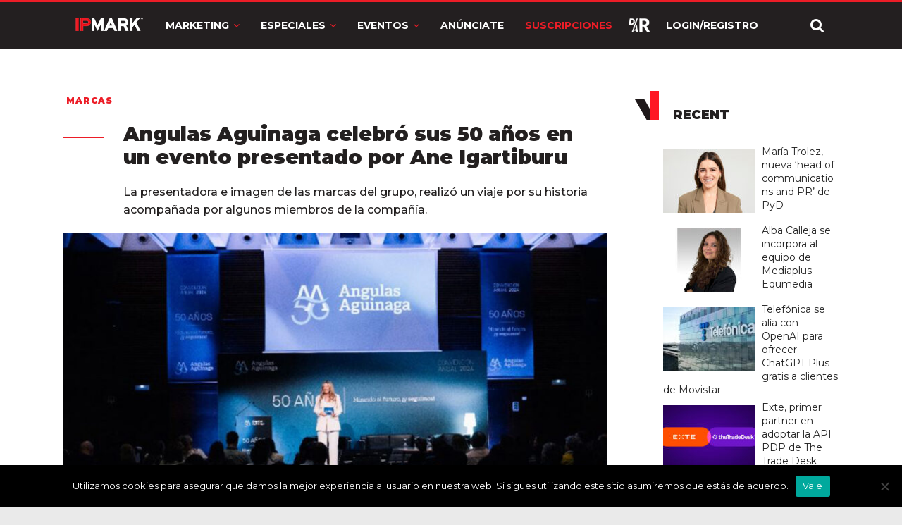

--- FILE ---
content_type: text/html; charset=utf-8
request_url: https://www.google.com/recaptcha/api2/anchor?ar=1&k=6LdprjIqAAAAANqJBfkvm5xSpX3vOlu9OnB2mroE&co=aHR0cHM6Ly9pcG1hcmsuY29tOjQ0Mw..&hl=en&v=9TiwnJFHeuIw_s0wSd3fiKfN&size=normal&anchor-ms=20000&execute-ms=30000&cb=eq2e6mx149ti
body_size: 48865
content:
<!DOCTYPE HTML><html dir="ltr" lang="en"><head><meta http-equiv="Content-Type" content="text/html; charset=UTF-8">
<meta http-equiv="X-UA-Compatible" content="IE=edge">
<title>reCAPTCHA</title>
<style type="text/css">
/* cyrillic-ext */
@font-face {
  font-family: 'Roboto';
  font-style: normal;
  font-weight: 400;
  font-stretch: 100%;
  src: url(//fonts.gstatic.com/s/roboto/v48/KFO7CnqEu92Fr1ME7kSn66aGLdTylUAMa3GUBHMdazTgWw.woff2) format('woff2');
  unicode-range: U+0460-052F, U+1C80-1C8A, U+20B4, U+2DE0-2DFF, U+A640-A69F, U+FE2E-FE2F;
}
/* cyrillic */
@font-face {
  font-family: 'Roboto';
  font-style: normal;
  font-weight: 400;
  font-stretch: 100%;
  src: url(//fonts.gstatic.com/s/roboto/v48/KFO7CnqEu92Fr1ME7kSn66aGLdTylUAMa3iUBHMdazTgWw.woff2) format('woff2');
  unicode-range: U+0301, U+0400-045F, U+0490-0491, U+04B0-04B1, U+2116;
}
/* greek-ext */
@font-face {
  font-family: 'Roboto';
  font-style: normal;
  font-weight: 400;
  font-stretch: 100%;
  src: url(//fonts.gstatic.com/s/roboto/v48/KFO7CnqEu92Fr1ME7kSn66aGLdTylUAMa3CUBHMdazTgWw.woff2) format('woff2');
  unicode-range: U+1F00-1FFF;
}
/* greek */
@font-face {
  font-family: 'Roboto';
  font-style: normal;
  font-weight: 400;
  font-stretch: 100%;
  src: url(//fonts.gstatic.com/s/roboto/v48/KFO7CnqEu92Fr1ME7kSn66aGLdTylUAMa3-UBHMdazTgWw.woff2) format('woff2');
  unicode-range: U+0370-0377, U+037A-037F, U+0384-038A, U+038C, U+038E-03A1, U+03A3-03FF;
}
/* math */
@font-face {
  font-family: 'Roboto';
  font-style: normal;
  font-weight: 400;
  font-stretch: 100%;
  src: url(//fonts.gstatic.com/s/roboto/v48/KFO7CnqEu92Fr1ME7kSn66aGLdTylUAMawCUBHMdazTgWw.woff2) format('woff2');
  unicode-range: U+0302-0303, U+0305, U+0307-0308, U+0310, U+0312, U+0315, U+031A, U+0326-0327, U+032C, U+032F-0330, U+0332-0333, U+0338, U+033A, U+0346, U+034D, U+0391-03A1, U+03A3-03A9, U+03B1-03C9, U+03D1, U+03D5-03D6, U+03F0-03F1, U+03F4-03F5, U+2016-2017, U+2034-2038, U+203C, U+2040, U+2043, U+2047, U+2050, U+2057, U+205F, U+2070-2071, U+2074-208E, U+2090-209C, U+20D0-20DC, U+20E1, U+20E5-20EF, U+2100-2112, U+2114-2115, U+2117-2121, U+2123-214F, U+2190, U+2192, U+2194-21AE, U+21B0-21E5, U+21F1-21F2, U+21F4-2211, U+2213-2214, U+2216-22FF, U+2308-230B, U+2310, U+2319, U+231C-2321, U+2336-237A, U+237C, U+2395, U+239B-23B7, U+23D0, U+23DC-23E1, U+2474-2475, U+25AF, U+25B3, U+25B7, U+25BD, U+25C1, U+25CA, U+25CC, U+25FB, U+266D-266F, U+27C0-27FF, U+2900-2AFF, U+2B0E-2B11, U+2B30-2B4C, U+2BFE, U+3030, U+FF5B, U+FF5D, U+1D400-1D7FF, U+1EE00-1EEFF;
}
/* symbols */
@font-face {
  font-family: 'Roboto';
  font-style: normal;
  font-weight: 400;
  font-stretch: 100%;
  src: url(//fonts.gstatic.com/s/roboto/v48/KFO7CnqEu92Fr1ME7kSn66aGLdTylUAMaxKUBHMdazTgWw.woff2) format('woff2');
  unicode-range: U+0001-000C, U+000E-001F, U+007F-009F, U+20DD-20E0, U+20E2-20E4, U+2150-218F, U+2190, U+2192, U+2194-2199, U+21AF, U+21E6-21F0, U+21F3, U+2218-2219, U+2299, U+22C4-22C6, U+2300-243F, U+2440-244A, U+2460-24FF, U+25A0-27BF, U+2800-28FF, U+2921-2922, U+2981, U+29BF, U+29EB, U+2B00-2BFF, U+4DC0-4DFF, U+FFF9-FFFB, U+10140-1018E, U+10190-1019C, U+101A0, U+101D0-101FD, U+102E0-102FB, U+10E60-10E7E, U+1D2C0-1D2D3, U+1D2E0-1D37F, U+1F000-1F0FF, U+1F100-1F1AD, U+1F1E6-1F1FF, U+1F30D-1F30F, U+1F315, U+1F31C, U+1F31E, U+1F320-1F32C, U+1F336, U+1F378, U+1F37D, U+1F382, U+1F393-1F39F, U+1F3A7-1F3A8, U+1F3AC-1F3AF, U+1F3C2, U+1F3C4-1F3C6, U+1F3CA-1F3CE, U+1F3D4-1F3E0, U+1F3ED, U+1F3F1-1F3F3, U+1F3F5-1F3F7, U+1F408, U+1F415, U+1F41F, U+1F426, U+1F43F, U+1F441-1F442, U+1F444, U+1F446-1F449, U+1F44C-1F44E, U+1F453, U+1F46A, U+1F47D, U+1F4A3, U+1F4B0, U+1F4B3, U+1F4B9, U+1F4BB, U+1F4BF, U+1F4C8-1F4CB, U+1F4D6, U+1F4DA, U+1F4DF, U+1F4E3-1F4E6, U+1F4EA-1F4ED, U+1F4F7, U+1F4F9-1F4FB, U+1F4FD-1F4FE, U+1F503, U+1F507-1F50B, U+1F50D, U+1F512-1F513, U+1F53E-1F54A, U+1F54F-1F5FA, U+1F610, U+1F650-1F67F, U+1F687, U+1F68D, U+1F691, U+1F694, U+1F698, U+1F6AD, U+1F6B2, U+1F6B9-1F6BA, U+1F6BC, U+1F6C6-1F6CF, U+1F6D3-1F6D7, U+1F6E0-1F6EA, U+1F6F0-1F6F3, U+1F6F7-1F6FC, U+1F700-1F7FF, U+1F800-1F80B, U+1F810-1F847, U+1F850-1F859, U+1F860-1F887, U+1F890-1F8AD, U+1F8B0-1F8BB, U+1F8C0-1F8C1, U+1F900-1F90B, U+1F93B, U+1F946, U+1F984, U+1F996, U+1F9E9, U+1FA00-1FA6F, U+1FA70-1FA7C, U+1FA80-1FA89, U+1FA8F-1FAC6, U+1FACE-1FADC, U+1FADF-1FAE9, U+1FAF0-1FAF8, U+1FB00-1FBFF;
}
/* vietnamese */
@font-face {
  font-family: 'Roboto';
  font-style: normal;
  font-weight: 400;
  font-stretch: 100%;
  src: url(//fonts.gstatic.com/s/roboto/v48/KFO7CnqEu92Fr1ME7kSn66aGLdTylUAMa3OUBHMdazTgWw.woff2) format('woff2');
  unicode-range: U+0102-0103, U+0110-0111, U+0128-0129, U+0168-0169, U+01A0-01A1, U+01AF-01B0, U+0300-0301, U+0303-0304, U+0308-0309, U+0323, U+0329, U+1EA0-1EF9, U+20AB;
}
/* latin-ext */
@font-face {
  font-family: 'Roboto';
  font-style: normal;
  font-weight: 400;
  font-stretch: 100%;
  src: url(//fonts.gstatic.com/s/roboto/v48/KFO7CnqEu92Fr1ME7kSn66aGLdTylUAMa3KUBHMdazTgWw.woff2) format('woff2');
  unicode-range: U+0100-02BA, U+02BD-02C5, U+02C7-02CC, U+02CE-02D7, U+02DD-02FF, U+0304, U+0308, U+0329, U+1D00-1DBF, U+1E00-1E9F, U+1EF2-1EFF, U+2020, U+20A0-20AB, U+20AD-20C0, U+2113, U+2C60-2C7F, U+A720-A7FF;
}
/* latin */
@font-face {
  font-family: 'Roboto';
  font-style: normal;
  font-weight: 400;
  font-stretch: 100%;
  src: url(//fonts.gstatic.com/s/roboto/v48/KFO7CnqEu92Fr1ME7kSn66aGLdTylUAMa3yUBHMdazQ.woff2) format('woff2');
  unicode-range: U+0000-00FF, U+0131, U+0152-0153, U+02BB-02BC, U+02C6, U+02DA, U+02DC, U+0304, U+0308, U+0329, U+2000-206F, U+20AC, U+2122, U+2191, U+2193, U+2212, U+2215, U+FEFF, U+FFFD;
}
/* cyrillic-ext */
@font-face {
  font-family: 'Roboto';
  font-style: normal;
  font-weight: 500;
  font-stretch: 100%;
  src: url(//fonts.gstatic.com/s/roboto/v48/KFO7CnqEu92Fr1ME7kSn66aGLdTylUAMa3GUBHMdazTgWw.woff2) format('woff2');
  unicode-range: U+0460-052F, U+1C80-1C8A, U+20B4, U+2DE0-2DFF, U+A640-A69F, U+FE2E-FE2F;
}
/* cyrillic */
@font-face {
  font-family: 'Roboto';
  font-style: normal;
  font-weight: 500;
  font-stretch: 100%;
  src: url(//fonts.gstatic.com/s/roboto/v48/KFO7CnqEu92Fr1ME7kSn66aGLdTylUAMa3iUBHMdazTgWw.woff2) format('woff2');
  unicode-range: U+0301, U+0400-045F, U+0490-0491, U+04B0-04B1, U+2116;
}
/* greek-ext */
@font-face {
  font-family: 'Roboto';
  font-style: normal;
  font-weight: 500;
  font-stretch: 100%;
  src: url(//fonts.gstatic.com/s/roboto/v48/KFO7CnqEu92Fr1ME7kSn66aGLdTylUAMa3CUBHMdazTgWw.woff2) format('woff2');
  unicode-range: U+1F00-1FFF;
}
/* greek */
@font-face {
  font-family: 'Roboto';
  font-style: normal;
  font-weight: 500;
  font-stretch: 100%;
  src: url(//fonts.gstatic.com/s/roboto/v48/KFO7CnqEu92Fr1ME7kSn66aGLdTylUAMa3-UBHMdazTgWw.woff2) format('woff2');
  unicode-range: U+0370-0377, U+037A-037F, U+0384-038A, U+038C, U+038E-03A1, U+03A3-03FF;
}
/* math */
@font-face {
  font-family: 'Roboto';
  font-style: normal;
  font-weight: 500;
  font-stretch: 100%;
  src: url(//fonts.gstatic.com/s/roboto/v48/KFO7CnqEu92Fr1ME7kSn66aGLdTylUAMawCUBHMdazTgWw.woff2) format('woff2');
  unicode-range: U+0302-0303, U+0305, U+0307-0308, U+0310, U+0312, U+0315, U+031A, U+0326-0327, U+032C, U+032F-0330, U+0332-0333, U+0338, U+033A, U+0346, U+034D, U+0391-03A1, U+03A3-03A9, U+03B1-03C9, U+03D1, U+03D5-03D6, U+03F0-03F1, U+03F4-03F5, U+2016-2017, U+2034-2038, U+203C, U+2040, U+2043, U+2047, U+2050, U+2057, U+205F, U+2070-2071, U+2074-208E, U+2090-209C, U+20D0-20DC, U+20E1, U+20E5-20EF, U+2100-2112, U+2114-2115, U+2117-2121, U+2123-214F, U+2190, U+2192, U+2194-21AE, U+21B0-21E5, U+21F1-21F2, U+21F4-2211, U+2213-2214, U+2216-22FF, U+2308-230B, U+2310, U+2319, U+231C-2321, U+2336-237A, U+237C, U+2395, U+239B-23B7, U+23D0, U+23DC-23E1, U+2474-2475, U+25AF, U+25B3, U+25B7, U+25BD, U+25C1, U+25CA, U+25CC, U+25FB, U+266D-266F, U+27C0-27FF, U+2900-2AFF, U+2B0E-2B11, U+2B30-2B4C, U+2BFE, U+3030, U+FF5B, U+FF5D, U+1D400-1D7FF, U+1EE00-1EEFF;
}
/* symbols */
@font-face {
  font-family: 'Roboto';
  font-style: normal;
  font-weight: 500;
  font-stretch: 100%;
  src: url(//fonts.gstatic.com/s/roboto/v48/KFO7CnqEu92Fr1ME7kSn66aGLdTylUAMaxKUBHMdazTgWw.woff2) format('woff2');
  unicode-range: U+0001-000C, U+000E-001F, U+007F-009F, U+20DD-20E0, U+20E2-20E4, U+2150-218F, U+2190, U+2192, U+2194-2199, U+21AF, U+21E6-21F0, U+21F3, U+2218-2219, U+2299, U+22C4-22C6, U+2300-243F, U+2440-244A, U+2460-24FF, U+25A0-27BF, U+2800-28FF, U+2921-2922, U+2981, U+29BF, U+29EB, U+2B00-2BFF, U+4DC0-4DFF, U+FFF9-FFFB, U+10140-1018E, U+10190-1019C, U+101A0, U+101D0-101FD, U+102E0-102FB, U+10E60-10E7E, U+1D2C0-1D2D3, U+1D2E0-1D37F, U+1F000-1F0FF, U+1F100-1F1AD, U+1F1E6-1F1FF, U+1F30D-1F30F, U+1F315, U+1F31C, U+1F31E, U+1F320-1F32C, U+1F336, U+1F378, U+1F37D, U+1F382, U+1F393-1F39F, U+1F3A7-1F3A8, U+1F3AC-1F3AF, U+1F3C2, U+1F3C4-1F3C6, U+1F3CA-1F3CE, U+1F3D4-1F3E0, U+1F3ED, U+1F3F1-1F3F3, U+1F3F5-1F3F7, U+1F408, U+1F415, U+1F41F, U+1F426, U+1F43F, U+1F441-1F442, U+1F444, U+1F446-1F449, U+1F44C-1F44E, U+1F453, U+1F46A, U+1F47D, U+1F4A3, U+1F4B0, U+1F4B3, U+1F4B9, U+1F4BB, U+1F4BF, U+1F4C8-1F4CB, U+1F4D6, U+1F4DA, U+1F4DF, U+1F4E3-1F4E6, U+1F4EA-1F4ED, U+1F4F7, U+1F4F9-1F4FB, U+1F4FD-1F4FE, U+1F503, U+1F507-1F50B, U+1F50D, U+1F512-1F513, U+1F53E-1F54A, U+1F54F-1F5FA, U+1F610, U+1F650-1F67F, U+1F687, U+1F68D, U+1F691, U+1F694, U+1F698, U+1F6AD, U+1F6B2, U+1F6B9-1F6BA, U+1F6BC, U+1F6C6-1F6CF, U+1F6D3-1F6D7, U+1F6E0-1F6EA, U+1F6F0-1F6F3, U+1F6F7-1F6FC, U+1F700-1F7FF, U+1F800-1F80B, U+1F810-1F847, U+1F850-1F859, U+1F860-1F887, U+1F890-1F8AD, U+1F8B0-1F8BB, U+1F8C0-1F8C1, U+1F900-1F90B, U+1F93B, U+1F946, U+1F984, U+1F996, U+1F9E9, U+1FA00-1FA6F, U+1FA70-1FA7C, U+1FA80-1FA89, U+1FA8F-1FAC6, U+1FACE-1FADC, U+1FADF-1FAE9, U+1FAF0-1FAF8, U+1FB00-1FBFF;
}
/* vietnamese */
@font-face {
  font-family: 'Roboto';
  font-style: normal;
  font-weight: 500;
  font-stretch: 100%;
  src: url(//fonts.gstatic.com/s/roboto/v48/KFO7CnqEu92Fr1ME7kSn66aGLdTylUAMa3OUBHMdazTgWw.woff2) format('woff2');
  unicode-range: U+0102-0103, U+0110-0111, U+0128-0129, U+0168-0169, U+01A0-01A1, U+01AF-01B0, U+0300-0301, U+0303-0304, U+0308-0309, U+0323, U+0329, U+1EA0-1EF9, U+20AB;
}
/* latin-ext */
@font-face {
  font-family: 'Roboto';
  font-style: normal;
  font-weight: 500;
  font-stretch: 100%;
  src: url(//fonts.gstatic.com/s/roboto/v48/KFO7CnqEu92Fr1ME7kSn66aGLdTylUAMa3KUBHMdazTgWw.woff2) format('woff2');
  unicode-range: U+0100-02BA, U+02BD-02C5, U+02C7-02CC, U+02CE-02D7, U+02DD-02FF, U+0304, U+0308, U+0329, U+1D00-1DBF, U+1E00-1E9F, U+1EF2-1EFF, U+2020, U+20A0-20AB, U+20AD-20C0, U+2113, U+2C60-2C7F, U+A720-A7FF;
}
/* latin */
@font-face {
  font-family: 'Roboto';
  font-style: normal;
  font-weight: 500;
  font-stretch: 100%;
  src: url(//fonts.gstatic.com/s/roboto/v48/KFO7CnqEu92Fr1ME7kSn66aGLdTylUAMa3yUBHMdazQ.woff2) format('woff2');
  unicode-range: U+0000-00FF, U+0131, U+0152-0153, U+02BB-02BC, U+02C6, U+02DA, U+02DC, U+0304, U+0308, U+0329, U+2000-206F, U+20AC, U+2122, U+2191, U+2193, U+2212, U+2215, U+FEFF, U+FFFD;
}
/* cyrillic-ext */
@font-face {
  font-family: 'Roboto';
  font-style: normal;
  font-weight: 900;
  font-stretch: 100%;
  src: url(//fonts.gstatic.com/s/roboto/v48/KFO7CnqEu92Fr1ME7kSn66aGLdTylUAMa3GUBHMdazTgWw.woff2) format('woff2');
  unicode-range: U+0460-052F, U+1C80-1C8A, U+20B4, U+2DE0-2DFF, U+A640-A69F, U+FE2E-FE2F;
}
/* cyrillic */
@font-face {
  font-family: 'Roboto';
  font-style: normal;
  font-weight: 900;
  font-stretch: 100%;
  src: url(//fonts.gstatic.com/s/roboto/v48/KFO7CnqEu92Fr1ME7kSn66aGLdTylUAMa3iUBHMdazTgWw.woff2) format('woff2');
  unicode-range: U+0301, U+0400-045F, U+0490-0491, U+04B0-04B1, U+2116;
}
/* greek-ext */
@font-face {
  font-family: 'Roboto';
  font-style: normal;
  font-weight: 900;
  font-stretch: 100%;
  src: url(//fonts.gstatic.com/s/roboto/v48/KFO7CnqEu92Fr1ME7kSn66aGLdTylUAMa3CUBHMdazTgWw.woff2) format('woff2');
  unicode-range: U+1F00-1FFF;
}
/* greek */
@font-face {
  font-family: 'Roboto';
  font-style: normal;
  font-weight: 900;
  font-stretch: 100%;
  src: url(//fonts.gstatic.com/s/roboto/v48/KFO7CnqEu92Fr1ME7kSn66aGLdTylUAMa3-UBHMdazTgWw.woff2) format('woff2');
  unicode-range: U+0370-0377, U+037A-037F, U+0384-038A, U+038C, U+038E-03A1, U+03A3-03FF;
}
/* math */
@font-face {
  font-family: 'Roboto';
  font-style: normal;
  font-weight: 900;
  font-stretch: 100%;
  src: url(//fonts.gstatic.com/s/roboto/v48/KFO7CnqEu92Fr1ME7kSn66aGLdTylUAMawCUBHMdazTgWw.woff2) format('woff2');
  unicode-range: U+0302-0303, U+0305, U+0307-0308, U+0310, U+0312, U+0315, U+031A, U+0326-0327, U+032C, U+032F-0330, U+0332-0333, U+0338, U+033A, U+0346, U+034D, U+0391-03A1, U+03A3-03A9, U+03B1-03C9, U+03D1, U+03D5-03D6, U+03F0-03F1, U+03F4-03F5, U+2016-2017, U+2034-2038, U+203C, U+2040, U+2043, U+2047, U+2050, U+2057, U+205F, U+2070-2071, U+2074-208E, U+2090-209C, U+20D0-20DC, U+20E1, U+20E5-20EF, U+2100-2112, U+2114-2115, U+2117-2121, U+2123-214F, U+2190, U+2192, U+2194-21AE, U+21B0-21E5, U+21F1-21F2, U+21F4-2211, U+2213-2214, U+2216-22FF, U+2308-230B, U+2310, U+2319, U+231C-2321, U+2336-237A, U+237C, U+2395, U+239B-23B7, U+23D0, U+23DC-23E1, U+2474-2475, U+25AF, U+25B3, U+25B7, U+25BD, U+25C1, U+25CA, U+25CC, U+25FB, U+266D-266F, U+27C0-27FF, U+2900-2AFF, U+2B0E-2B11, U+2B30-2B4C, U+2BFE, U+3030, U+FF5B, U+FF5D, U+1D400-1D7FF, U+1EE00-1EEFF;
}
/* symbols */
@font-face {
  font-family: 'Roboto';
  font-style: normal;
  font-weight: 900;
  font-stretch: 100%;
  src: url(//fonts.gstatic.com/s/roboto/v48/KFO7CnqEu92Fr1ME7kSn66aGLdTylUAMaxKUBHMdazTgWw.woff2) format('woff2');
  unicode-range: U+0001-000C, U+000E-001F, U+007F-009F, U+20DD-20E0, U+20E2-20E4, U+2150-218F, U+2190, U+2192, U+2194-2199, U+21AF, U+21E6-21F0, U+21F3, U+2218-2219, U+2299, U+22C4-22C6, U+2300-243F, U+2440-244A, U+2460-24FF, U+25A0-27BF, U+2800-28FF, U+2921-2922, U+2981, U+29BF, U+29EB, U+2B00-2BFF, U+4DC0-4DFF, U+FFF9-FFFB, U+10140-1018E, U+10190-1019C, U+101A0, U+101D0-101FD, U+102E0-102FB, U+10E60-10E7E, U+1D2C0-1D2D3, U+1D2E0-1D37F, U+1F000-1F0FF, U+1F100-1F1AD, U+1F1E6-1F1FF, U+1F30D-1F30F, U+1F315, U+1F31C, U+1F31E, U+1F320-1F32C, U+1F336, U+1F378, U+1F37D, U+1F382, U+1F393-1F39F, U+1F3A7-1F3A8, U+1F3AC-1F3AF, U+1F3C2, U+1F3C4-1F3C6, U+1F3CA-1F3CE, U+1F3D4-1F3E0, U+1F3ED, U+1F3F1-1F3F3, U+1F3F5-1F3F7, U+1F408, U+1F415, U+1F41F, U+1F426, U+1F43F, U+1F441-1F442, U+1F444, U+1F446-1F449, U+1F44C-1F44E, U+1F453, U+1F46A, U+1F47D, U+1F4A3, U+1F4B0, U+1F4B3, U+1F4B9, U+1F4BB, U+1F4BF, U+1F4C8-1F4CB, U+1F4D6, U+1F4DA, U+1F4DF, U+1F4E3-1F4E6, U+1F4EA-1F4ED, U+1F4F7, U+1F4F9-1F4FB, U+1F4FD-1F4FE, U+1F503, U+1F507-1F50B, U+1F50D, U+1F512-1F513, U+1F53E-1F54A, U+1F54F-1F5FA, U+1F610, U+1F650-1F67F, U+1F687, U+1F68D, U+1F691, U+1F694, U+1F698, U+1F6AD, U+1F6B2, U+1F6B9-1F6BA, U+1F6BC, U+1F6C6-1F6CF, U+1F6D3-1F6D7, U+1F6E0-1F6EA, U+1F6F0-1F6F3, U+1F6F7-1F6FC, U+1F700-1F7FF, U+1F800-1F80B, U+1F810-1F847, U+1F850-1F859, U+1F860-1F887, U+1F890-1F8AD, U+1F8B0-1F8BB, U+1F8C0-1F8C1, U+1F900-1F90B, U+1F93B, U+1F946, U+1F984, U+1F996, U+1F9E9, U+1FA00-1FA6F, U+1FA70-1FA7C, U+1FA80-1FA89, U+1FA8F-1FAC6, U+1FACE-1FADC, U+1FADF-1FAE9, U+1FAF0-1FAF8, U+1FB00-1FBFF;
}
/* vietnamese */
@font-face {
  font-family: 'Roboto';
  font-style: normal;
  font-weight: 900;
  font-stretch: 100%;
  src: url(//fonts.gstatic.com/s/roboto/v48/KFO7CnqEu92Fr1ME7kSn66aGLdTylUAMa3OUBHMdazTgWw.woff2) format('woff2');
  unicode-range: U+0102-0103, U+0110-0111, U+0128-0129, U+0168-0169, U+01A0-01A1, U+01AF-01B0, U+0300-0301, U+0303-0304, U+0308-0309, U+0323, U+0329, U+1EA0-1EF9, U+20AB;
}
/* latin-ext */
@font-face {
  font-family: 'Roboto';
  font-style: normal;
  font-weight: 900;
  font-stretch: 100%;
  src: url(//fonts.gstatic.com/s/roboto/v48/KFO7CnqEu92Fr1ME7kSn66aGLdTylUAMa3KUBHMdazTgWw.woff2) format('woff2');
  unicode-range: U+0100-02BA, U+02BD-02C5, U+02C7-02CC, U+02CE-02D7, U+02DD-02FF, U+0304, U+0308, U+0329, U+1D00-1DBF, U+1E00-1E9F, U+1EF2-1EFF, U+2020, U+20A0-20AB, U+20AD-20C0, U+2113, U+2C60-2C7F, U+A720-A7FF;
}
/* latin */
@font-face {
  font-family: 'Roboto';
  font-style: normal;
  font-weight: 900;
  font-stretch: 100%;
  src: url(//fonts.gstatic.com/s/roboto/v48/KFO7CnqEu92Fr1ME7kSn66aGLdTylUAMa3yUBHMdazQ.woff2) format('woff2');
  unicode-range: U+0000-00FF, U+0131, U+0152-0153, U+02BB-02BC, U+02C6, U+02DA, U+02DC, U+0304, U+0308, U+0329, U+2000-206F, U+20AC, U+2122, U+2191, U+2193, U+2212, U+2215, U+FEFF, U+FFFD;
}

</style>
<link rel="stylesheet" type="text/css" href="https://www.gstatic.com/recaptcha/releases/9TiwnJFHeuIw_s0wSd3fiKfN/styles__ltr.css">
<script nonce="wBHImrZtfktp5bif2WM0Uw" type="text/javascript">window['__recaptcha_api'] = 'https://www.google.com/recaptcha/api2/';</script>
<script type="text/javascript" src="https://www.gstatic.com/recaptcha/releases/9TiwnJFHeuIw_s0wSd3fiKfN/recaptcha__en.js" nonce="wBHImrZtfktp5bif2WM0Uw">
      
    </script></head>
<body><div id="rc-anchor-alert" class="rc-anchor-alert"></div>
<input type="hidden" id="recaptcha-token" value="[base64]">
<script type="text/javascript" nonce="wBHImrZtfktp5bif2WM0Uw">
      recaptcha.anchor.Main.init("[\x22ainput\x22,[\x22bgdata\x22,\x22\x22,\[base64]/[base64]/UltIKytdPWE6KGE8MjA0OD9SW0grK109YT4+NnwxOTI6KChhJjY0NTEyKT09NTUyOTYmJnErMTxoLmxlbmd0aCYmKGguY2hhckNvZGVBdChxKzEpJjY0NTEyKT09NTYzMjA/[base64]/MjU1OlI/[base64]/[base64]/[base64]/[base64]/[base64]/[base64]/[base64]/[base64]/[base64]/[base64]\x22,\[base64]\\u003d\\u003d\x22,\x22wpXChMKaSzLDgsOBw4cNw67DnsKaw45WS0LDp8KPIwHCm8KOwq50TAZPw7NEFMOnw5DCpsOCH1QBwr4RdsOxwr1tCRl6w6ZpYmfDssKpQTXDhmMRScOLwrrCosOXw53DqMOfw6Nsw5nDtcKmwoxCw7LDr8Ozwo7CmcOVRhgaw6zCkMOxw7vDhzwfNQdww5/Di8OEBH/DpkXDoMO4aEPCvcOTW8KIwrvDt8Ouw7vCgsKZwrttw5Mtwo10w5zDtlnCrXDDolLDmcKJw5PDhT5lwqZ/Q8KjKsKsIcOqwpPCvMKNacKwwp9lK351DcKjP8Oow7IbwrZNV8KlwrAjSDVSw6NfRsKkwr0aw4XDpUlbfBPDh8O/wrHCs8OfLy7CisObwr8rwrEUw55AN8OAV3dSAcO6dcKgPcOgMxrCvUEhw4PDu0oRw4BPwpwaw7DCmVo4PcOHworDkFgaw4/CnEzCm8K8CH3Dk8OJKUhdbUcBOMKPwqfDpVjCjcO2w53DjX/DmcOiRj3DhwB1wqN/w75awqjCjsKcwokKBMKFfRfCgj/ClBbChhDDp3crw4/DrsKyJCIzw70ZbMO4wrQ0c8O/f3h3RcOKM8OVYcOKwoDCjFnCkEg+McOeJRjCmcKqwobDr2ZmwqptKsOSI8OPw4/DuwB8w7fDom5Ww5fCgsKiwqDDh8Ouwq3CjW3DoDZXw6nCqRHCs8KEAlgRw5rDlMKLLnXCt8KZw5UhI1rDrlnClMKhwqLCqDs/wqPCiSbCusOhw5gKwoAXw4DDkA0OE8KPw6jDn2kZC8OPWMKvOR7DusK8VjzCgsKnw7M7wrskIxHCo8OxwrMvbsOhwr4vX8OnVcOgOcO4PSZUw4EFwpFOw5vDl2vDjDvCosOPwqTClcKhOsKpw5XCphnDrsOGQcOXdGUrGxkKJMKRwrjCghwJw4XCrEnCoAHCqBt/wofDhcKCw6ddImstw7LClEHDnMKyNlw+w4hEf8KRw4AmwrJxw6vDrlHDgEZMw4UzwoE5w5XDj8Otwq/Dl8KOw4kdKcKCw4jCmz7DisO2R0PCtVbCtcO9ESfCucK5al/CksOtwp0ICjoWwpHDqHA7d8OtScOSwqHChSPCmcKcY8Oywp/DrQlnCQTCiRvDqMK1wrdCwqjCucOqwqLDvzXDosKcw5TCugQ3wq3CthvDk8KHJBkNCRPDkcOMdhnDsMKTwrcIw7PCjkoAw4Rsw67Cng/[base64]/[base64]/Ewg0w6p/DWvCmMKSSMK6wqzDq1zDp8O7w7QiGQJ/wobCpMOpw6g+w7nDpiHDoArDnk4dwrTCssKZw7vDi8OBw4zCmRFRwrILa8OFImrCk2XDlxVYw50PHEdFL8K1wplUC2QefCHCkw3Cm8KgKsKdaTzClT4ww7Jhw6rCn0lGw5IMR0PChMKHwp5lw7jCoMK7YFsawpPDr8KFw6hWK8O4w7Ztw6/DqMOUw6kfw5pTw7zCtcORaQrDix/CscK8TElLwplsKGTDucKNLMK4wpdWw5RZw6rDjsKdw5Z5wojCpMOCw5nCskx5EgDCg8KWwpbDh0R9woVBwrfCjwR9wrTCp1/DncK5w7Jfw7bDusO3wo4PfsOEMcO4wo/DvcKQwqBlU1tuw5ZewrnDsiTCjSc2QyUqCXPCq8KCacKQwo9EIsOHfcKbSx9qdcOWPzM9wrBaw50mR8K/fcOuwobCjl/ChSEvNsKawp/[base64]/[base64]/wpkmw53ChBBJZ8KpZBIJTsOHwp8IHMK/AMOaG2rCoW90PMK3WAXCg8O1TQ7CgcKDw6bDlsKbScOVwqnDqhnCqsOQw6TClGLDoUzCjcO5IMKgw50jaTlQwoY4Dxs8w7bCr8KKw5bDscKIwp/DjcKowop9S8OJw43CqMOrw5AyEDTDiEVsE2A6w4ESw6VGwq/Cg1nDtX4CAw7DgcKbbFfCk3LDhsKxDTvCmsKdw63DuMKHIV1Vc1daG8K9w4YiBTHChlEXw6/[base64]/DjkbCnD9Swo/CtMKMwrXCtMOjwrY2ZsOgf8OzTMKfEhPCsMKSAR9NwobDsU96woQ9IywDMEcJw73CjcOfwr/DusKowrZXw5oPawIxwoduQxLCjMOlw7/DgsKew5nDtQfDtWM3w5HCpMOwBMOJaS7DuFrDmhLCrsK4WDNVRHTDnFDDrsKzwpJ4SSdFw5nDsD5eQF7CqWPDsQkLExbCu8KiFcODERRVwqZlDMK5w6dqDXcWZMK0w6fCpcK+IjJ8w5zDvcK3B1gyR8OFWMKWU3rDiTQnwo/[base64]/Cv8KFCVJFw75Hw4bDggdFw5zDlMK6MyzCncKTw5AHYMODLMKCw5DDgMO6NsKVaTpww4kvBsOQI8K8w5TDn1lrwrhCRh0DwoPCsMKRPMOfwo0mw53DicOswo3CpyldLcKMZMOmBDnDsAbDrcOGwozCvsKjworChsOOPlx6wqx3VCJCfsOHQ3vCqMO/dcOzfMK7w4XDt07DpThvwpNyw7wfwqTDu21qKMO8wpLDk0t+w7ZRDsKXwq/DucONw6hrSMK+JQ5ywr3DhsKZRMKqU8KEIMK3wr47w73DpSYmw59vARQsw4HDtsO5wpvCu3NUe8ORwrLDs8KmPcOEHMONews4w6ZAw6HCj8K5w5DCkcO3KMOtwqRFwr8uTsOdwpzCl3liecKaOMOJwo9sISrDhE/[base64]/CvAjDrn/DkCDDssOTw4QsIVTCrDZjHcOYwooXwpPCqsKuwrw5w600JsOFJ8OWwrRcNMKVwrvCv8KVwrdgw4Z/w4sXwrB0MsKrwrJLDzXCg0URw7fDsyTCrsOwwpI4PFzConxuw7Vmwps3GcOTYsOAw78hw4R+w75WwpxuWU3DoCDCnAnDmndEw5LDqcKPS8O3w4PDvcKuw6HDgMKrwp7CtsKTw5DCq8KbNjBMKG17wr/DjR9tWcOeY8OaMsOAwq9Kwr7DixpRwpcqwrhVwq5OZlUrw4pRZ3U/HMKiK8O8NFoTw6HCrsOcw67DtRw7b8OPQBTCicODDcK1dX/CjcKJwowyOsOjQ8Ozw54sSMKNaMKjw5xtw5oawrzCjsO/wqDDiybDrsKnw5xjLMKKPsKcQsKcTGbChMOjTglrbQkCw4lawrbDnMO3wpo3w6jCqjUAw5/ClMOYwq/DqcOSwqHCqcKqM8KsG8K0VU8tUsOTF8K6EsKaw5cEwoJZRg0Ff8Kcw5YZV8Ksw53CosOJw6sPYS7Cg8KPJsOVwo7DiF3DoTIIwrE6wpduwq4mIsOdRsKPw7c7REHDulXCuHjCucOUTCVCcTcRw5vDgEFoAcOHwoRQwppFwrTDnG/DisOqMcKqF8KJDcOywqAPwqoBfEkIEn8mwoRSw4FCw7UbOw/DrcKvcMOlw45HworCk8KIw6rCtH15wqTCqMKVHcKHwqjCjsKaDVfCtVDDtcKhwqbCrsKtYsONLwvCicKnwp7DsCnCt8OdbhjCksK/UmFlw592wrXDmDDDsGnDjcKBw5seAETDl1/[base64]/DlMKoesKeDsK0wp/CmTLDnAItT1sjw5zDmcKSDwLCo8OmLFzCmsKNSFbDoVnCglTDuyTDocKUw4EPwrnCm2BBLWnDs8O6IcK6wqlxKUrCm8KeSSEjwrB5PxQHLlsSw53Co8OuwqpLwp7Cl8OlOsOGDsKOJzXDm8K1D8KePMO7w4sjQCnCp8K4HMOTCMOrwqdXC2pIwqnCqgomM8Ouwr/CisKowppuw6DChTp6XCVDN8K/G8Kcw7gxwqd/e8KRVVdvw5jCq2nDpmXCmcKww7TCjMKbwp0Aw6lrFsO5w6TCpsKkQzjCtg5Qwo/Dlglaw7cTXcOuWMKeChgBwpl0fcO+wo7CmMO6BcOeKsK/wp8fblrCjcKVIsKHAMK1P25ywrxHw6s8GsO5wp/[base64]/[base64]/Cg3/DhsOWDHRzwojDq8OawrNYSiNgwoPDqVvDnsKGPxTCvcOcw7LCmsKqwqzCnMKPwrcUwoHConXDhSvCiXvCrsKFDBTCkcO+HMOWE8O2EUkzw7/DjUPDmQsIw4PCjcOww4VwLMKED3ZyJMKUw7kpwp/CtsO/AcKHUz9XwobDs0fDnlUOKhXDjsOswpNlw7h4w7XCmDPCmcO/[base64]/DucOmwrLDp8K6w4U4I8KoSMOmw7LCl8K5w4lJwrzDjsOVd0kpNx4Cw65Mc3xXw5xCw7IGa2/ChsKxw5Z/woxDagDCgMOSYzPCmRAqw6zCisKrXwTDjwIywoPDlcKmw67DksKhw5UiwotQPmgoMcOew5vDvBfCjUtkU2nDhsKwe8OSwpzDusKCw4TCrMKPw6PCrS50w5wFGcKPYsOiw7XCvjwFwr8rYcKQCcOhwojDtsOLwoNbZ8K/wo4PE8K/VBUDw6LChsOLwrTDvxcXR09qZ8KkwqTDiiJ6w58TSsOOwodpR8KXw5vDlEpuwoUxwoJ9w50gwrTCjGPCgsK8HC/CpkfCpcOxPBnCu8K4VEDChsKoYx0qw6/CkWvDt8OtV8KaY0vCu8KIw6fCrsKbwozDmF0VaFtfcMK3MHVVwqRvUsOEwodGdi84w7bCrwwnHxJPwq3DnsO/[base64]/CmRFEwpJfwq/Dr0MBwp4Pw4fDuMK/V8Kvw73DpAdJw4dqNTgDw6vDh8OgwrzDtsKZGQvDvFvCgMOcbgAyb1rCjcKieMO9aBNwCTU6D17DhcOSHF0IDEtvwq3DpiHDgMK9w5VHw4DCkkciwrgmwo5ue1XDrsOhFMO/wqHCgsOeUsOgVcOJbht6YD5tCyx7wpvClFHCk3QDOw3DusKEe2PDqcKebkPCkwA+asK6Rk/[base64]/ChX4Xw6nDl8K3w5/DrsKCEsKAcXgvFgxvWRLDosOtFRVTEMKZbUbCiMK8w7LDs2Afwr3DisO8HQNdwro8M8KCY8KmQSjCgcKZwqM9SUbDrMKUKMOlw71gwpnDtE3Dpj/DjgAMw7RCwq7CicOXwpIfc27DsMOAw5TDvklMwrnDlcOODcObw4DDpEzCkcOWwojDtsKTwprDocOmwrvDsXvDmsOcw5tOQ2ESwpLCpMKXw5zDqTAoPSzCq2NyZ8KUBsOfw7zDvMKFwpZTwqJsDcOrfjfCji3DswPCncKNNcK1w51fb8K6H8Oawo/DrMOXFMONGMKuw4jCuBktSsKrMCvDqX/CrHzChB93wo4TKAnDucKkwoXCvsOuLsOQLsKGS8KzYcK1Nnd4w4gjU10/[base64]/[base64]/[base64]/[base64]/CEFEJ8O7PS45wq/Cr8ORTzFyZCBYJcK3dsOuWi3CogQtccKhOcO5Tl0mwrvDnsKedcO4w7FBa2PCu2d9PXnDp8OWw6jDuy3CgiXDhEDCocOWNBJvW8K9Sjl0wowYwrzCjMOBH8KEcMKHKyZ2worCpHNMH8KQw5/CgMKlcMKTw7bDr8O0SVUiF8OWWMO+w7LCpHjDocKEaEjCiMK7Fj/DvMKVFysrwqxUw7snwpnCiVPDpMO/[base64]/YMKbVcO3w7jCuMOrw6g8wqTDusOywr3Dj3gywr0/w6DDqHzCqXHDlX3Dsn/Cg8OMw7DDnMOdGH9Hwq4Gwq/DqGTCt8KMwq/DuiBcEn/Do8OXR29cC8KCZScfwobDvh/CmsKEFVbCrsOjKMOOw43ClcOmw5HCicK/wqzCgkBpwo0aC8K5w6cgwrF1wqLCvVnDjsObaCfCqMOUVUDDjsKXeHRRU8OPa8O2w5LCqcO3w5/ChltJCw3Dt8Kqw6M5wp3DvhrCqcKrw4jDucOxwo8aw5PDiMKvbTPDvD1YNR/DqnJbw5IAZlPDpy7CksKxYCTDvcK2wpAVAT1eC8O6AMK7w7bDq8K6woPCthYDZWrCrMOFOsKNwq51YDjCpcKxwqjCuTUxXxjDjsOsdMKmwprCtAFBwr9Cwq/CssONc8Ozw6fCrV/CkDMjw7rDgB5jwqfDmMO1wp3CrsK6YsO5wqLCnEbCh1rCmUdWw6jDvFHCvcK7Mng+QMOewprDthFlNzHDi8OjHsK4wrvDhDbDlMO0NMO+RXIWe8KdBsKjeiEPHcOKc8KPw4LCgMKSwrHCvgEdw5oEwrzDosO4e8Kif8KPO8O4NcOcZcKNw4/DtU/[base64]/[base64]/ChMOrw5nDvcKjwq4JcMKXd8OrBsOAMXoqw5x2FiHCncOPw543woszWyJxwrDDtzjDiMOqw4NWwpIqfMOGDMO8wrE/w4lewoTDpijCo8KnCWQZworDoDrDmnfCmG/Ch0vCrTrClcOYwoZgXMO2VXprJcKze8KHABZ0JBjCoyjDtcOfw5rConFfw6kOFGccwpNLwoNuw6TDmWrCvUoaw61bWzLCvsKfw5jCj8OePVVYPMKWEmYiwoVDQcKqdMOCVsKdwrR7w6bDkcKuw7ldw61XGsKLwozClHXDtRpMw6jCncO6FcKTwr5iJQ/[base64]/[base64]/CkMOSw7UbZ17CqcKwwo9cwrzCo0tbbHzDhWjCnMOPdBjCq8OZKHhmM8KoNMKbIcKcwpAawq7DhGtNF8OWBsOIDsObB8OvY2XCmQ/DvxbCgsKCfMKJCcKZw7s8bcOXKsKqwpMbwooQPXgtPsObWzjCpsKUwprDhsK4w7zCmMOFPMObTcOMdsOtHMOywoxywrDCvwTCiU9cT3TCrMKITgXDhCADVEzDg3MZwq0zFsKtfk/Cvzdswod0wpzCkDvCvMOnwq1Vwqk2w7w4UQzDncOww5NJd05+wp7CjzTDuMOpEMO7IsOPwqLCtQ4mEiN/eBXClkXDugjDkE3CuHQWbwARdMKACR/CpnzChU/DtcKMw4XDiMO4K8KCw6FPYcOeHMKHwrvCvErCsUJfEMKOwpQKIkQSZ0pRY8OcUGjCtMO/w5kTwodyw75/eynDqxTDksOFw6zCkAU1w63CknRDw6/[base64]/DpcKSTRtPw6TDtMKzGRxbG8K1wrxWFy9eKcK7IHLDvVvDjhpyW2HCv35/w6BJwoFkGTYsBl7DosO+w7ZrYMOmewJJKsO+SnpYw78AwrPDg0JndlDDuB3DvcKLBMK4wprChSd2d8OHw59iTsK4XgTDtXNPG0YSeXrCosODwobDisKqw4/[base64]/[base64]/DMKLw7kzw4DDv8OYw60DCsO5BMOBwrTCsi5nEhjDgjvChFrDt8KqUsOVByghw5FXIQrCpcKbN8Kow6guw7sLw7cYw6PCj8KIwojDnGwfKGrDisOtw6/[base64]/CnsOzDMK7w4bCh3XDqcOfacOIZxTDpHEvwqZwwqhJSMOow7/CgBI4w5ReGS90w4XClHDCisKyW8O0wr3DrCckcH3DhiBQc0bDuAl3w544ccOrw7xrKMKwwoUVw6AyB8OnI8KFw77CpcKGwrIIfX7DlgTDiGB8VwEzw6oNw5fCpsKTw5VuWMOSw4XDrzDChTbClUDCjcK7w5xQwpLDqcKcTcOvcsOKwqsfwo9gEy/[base64]/[base64]/w7UaccKNScKnwrHCvgnCgXzDlHTDhcKWZ8OwdsKFCMKmK8Oyw6pUw5bCl8Khw6jCucOBw67DsMOOfH4rw6QmK8OzAGrDt8KTc0/DtGwiTsOnFcKHVMKsw4Ngw6IAw4VZw7F4Gl0jfDvCrnYfwpPDusKXfy7DlSDDj8ObwopGwojDoFnDlcOFNsOFJxEUXcOtD8K0bifDkT/CtWYRfcOdw5nCicKIw4nDgkvDgMKmw6PDjnzDqiBjw7t0w6VMw7o3wq3DmcKIwpXDjMOZwpF/SBcsdnbClsOfwoIzeMKzSl05w7IUw6nDnMKSw5Maw7tfw6rCjsOvw6bDnMOhw6l6eWHDhGnDqz9pw5xYw6pYw43Cm18owrcpccKOa8OZworCtwJ+XsKEGsK2wqtww4AIw5hPw5jCuHgIwpIyKWVIAcOSSMOkwoTDgV4Yd8OQGFYLPz9PTAQ3w6/[base64]/fcO5wrHCosKvw4bCmwDDr8OrPVRQUHjDvmNRwptIwqEaw4jCuEZwLsKEfMO7PsO4wocqXcOFwpbCvcKPCRjDucKtw4QXN8KGWldYwoBKKsOwagg/elkbw6ECYxd7ScOVb8OOR8Ozwq/[base64]/[base64]/DiizDggZjw65AJAzCkGvDmMKEw75KdG/DmMK/cSgdwr7DgcKtw6vDsA5sW8KFwqpJwqYdIcKVHMOpScK7wrYMLsO4LMKHYcOfwoLCoMK/QjEMWDNvLVhjwoN9w63Ch8K2b8KHTRvDrcOKUkYCBcO9DMOSw7fCkMK2UAJEw5HCuCPDv03Cm8K9wrbDrwcYw6MvOGfCgHzDo8ORwqxTM3E/HgbDrWHCjz3CmcK9SMKlwrXCjw84wrnChcKrcsKUUcOWwohfGsOXTmEjGMOEwocHAzB8I8Odw59JG0tSw6DDnBYYwpnDhMKKCcKIFnLCpyRjZmHDiQV4fMO3WsKMIsO5wpXCtMKSMGkNc8KHRRjDoMK0wp1lXXQbb8OADhVawrvClsKJbsOxGsOLw5/CvcOlLcK2X8KCw6TCrsKuwrpjw5HCjloLSypzYcKSXsKQZHPDrcO4w6p1Xz0Ow7bCq8KgTcKeBUDClsOBQ1NwwqEDd8OSacKaw4E3w6J1asOzw48qw4APwqPCgcO6AhoEA8O4fDbCv1/CrMOGw5dLwrU4w446w7rDrsKKw4bCnGHCsADDscK5M8KLR05QcUnDvADDscKlG1hqQjsLKk7CnWh/[base64]/CjHIoKsKMSAMHC2JdVT91ZcOpw7XCgcKmw6V0w6MuacK2f8O0wpNYwqPDr8OhMzoCOQvDp8ODw6x6bsKEwrXCuAx/w53DogPCqsKuCMKXw4xjGmsfMydPwrVafQDDucKJKcKsXMKbaMOuwpDClMOZenwID1vCjsOqSVfCqnXDnEo2w4ZZCsOxwr1FwoDCl15pw7PDhcKAwqhGHcK2woXCgH/[base64]/DlsK6QVXCqkNhan1qLsO/[base64]/[base64]/Cj3sBWm7DmR/DkjRWw7ctbsKVIMORKGPDmcKUwpfCjcKtw7rDlMOWWcOoOcOBwr5IwqvDqcKgw5UTwp7DpMK6CFvCj0oow4vDm1PCqH3CiMO3wrUgwo/DoUjCugBuE8OCw4/DgcOOGgjCscOjwpsbwovCkzHCl8KHasOjwo7DjMK5wr4ABcOsDMOHw6TCoBjDtsO/w6XCjmjDgzUTRcOnYcK4R8Kxw4syw7HDlBEfLsKww6/[base64]/CnhFJw43CqkzCk8KEwqRFwqrDmG/CvFVHwo16w7LDmgYGwrYCw7/[base64]/DuMKJwoRDbMO6wq0fcMOBwp1qwqFGBcKyWWbClWHCqsKsMgRPw5UsMzfChB9Iwr7CncOkb8K7bsOVccKuw6LCl8O9wp94w71bWhnDuGZjVCFiwqZhWcKOwr0GwqHDoAweK8OxOiZncMOBwpXDpA52wo8PAXTDrgzCuxPCq07DnsKsdsO/[base64]/DgkXCpcK6MWrDqsOFBTs7EsKxwp4gPRvChXHCoWXDkMKJXCDCpcOuwqp4CjUYVEPDhgHCl8OmHTJTwqhVLjLDusK2w4hew505ccKDw7AnwrjChcOkw6YRMRpecBrDlMKLDxbChMKAw57CiMK/w5Y3DMOXX3JxNDnDs8OPwrlbLHzCmMKcw5ZDajdjwpI8PkHDujfChmIzw6LDpkPCkMKSIMKaw7Muw4MpBRs7THZgw6PCqk5Jw4fCi1/ConA0Hy7CvMOid0vDisOqR8OOwqcdwoLCl0htwpgFw7ZWw6LCm8OvdGLCq8Kdw5rDsg7Ds8OMw77Dj8KtTcKvw7rDixAsKMOsw75+BEgKwoTCgRnCoS0hJEbCizDCrH4DbcO/NkIlwq0UwqhLw4PDkETDkjbCpsKfblgRNMO6cyfCs0AvCQ4DwonDjMKxMUh7esK9HsK+woEmw5LDscOww4JgBnU/AVxcFcOqT8OuQsOjF0LDs1bDuy/Ct2NJWxEPwrRWIlbDkh06HsKDwokbSMKtwpd7w6o3woTCicKTwqXCljzDtxLDrC0uw6IqwpnDlcOVw5fCmh8twqTDvmjCnsKaw7IZw4XCvUDCmzRVN04XIC3Ch8KawpxrwovDoF3DsMKfwog/w43DtMKJYMK8GMO5FCLCsiY5w4vCgMO9wpLDjcOlHMO2IAw9wq9bOX/DlsOhwpdPw4LDoFXCoHTCg8O5eMO8w7kvwo1XRGzCjEPDmSd/[base64]/CtMOhXcKCwq/Cs8OvXMKOCsO/Hy5Cw6pIPT4aHsO1IUJ5RgPCt8Kxw7kPdHJYOMKsw47CrBcdaDBjHsK4w73CpsOwwo/DtMOzCsOaw6HDgcKbblTCrcOzw53Co8KGwqBRc8OGwrXCnWvDu2DDh8Ogw4rCgkXDrShvDGwiwrIcdMOsNMKlw4BSw7powpLDmsOBw7kRw4TDunkowq8/Q8KoJRXDjBlaw6V+wpN7UhLDiwQjwrcCbsOOwqgIFcOCwrgiw7xbdcKZXnUDEcKeGMK/[base64]/DrU3Cq8KcUyzCok/[base64]/ZDbCoRbChMO3w6HDocKPwq3DuMOdc2/[base64]/[base64]/NcOMwoPCgcK8wpHCkMOuwogkwq1rwr/CpiMWOUQTIsKSwpFNw5VDw7Z3wo3CscOUOMK4PcKKcm9idlAzwq9GCcKKC8O+fsOyw7cJw7UDw53Csz5VfcK6w5jDo8O/[base64]/[base64]/[base64]/DhMK+dDwXw6LCpGUWw6ZgHTQfw7nCg8KUw5TDnMOkZ8Oawr7DmsOgdMOdDsOmRMOSwqQ6dsOkMMOMFMOxBD/CinXCjnPCpcOXIjnCi8K/Y3HCq8O6EsKGRsKaB8Klwr3DgjbDoMOdwogTTMK7dMOARmkPecK7w5TCkMK7wro7wqvDs33CtsOcP23DvcK+ZRlMwofDgsKKwoY+wpjCgB7CisONw4UZw4fDrsKALcKFwowmJ0BWAGvCm8OwKMKTwrDCp1bCmsKhwonChsKTwqzDozoiBR7CnA/CvXMOMgRcwqoQVsKaS0l/w7XCnT3DsH/ClMK/DsKQwr09X8Obwq/[base64]/wrYFw6o4ayPCjMOwaj/DtxzCkUTCkMKQDsOlwrYZwqnDogJRPxIrwpJkwqs9ScKcdEzCqThHemPDnsKcwqhFesKBRsK5wrYBb8Omw5FGEDg/wrPDj8KOHHzDmsOMwqfDrsKzFQ10w7clMQVtJSnDjSlhdmRZw6jDp2U9UEJ1R8OFwo/DmsKrwoPDnVdTCjrCpcKyOMKWMMKaw43CqgQFw7BFdEfDiGc/[base64]/ChT4Kw4zDlAl+VMOAU8O3w7vCjkljwrDDpR9KBVPChmANw4I5wrTDsVVBwo01ZVDCgsO+wp/[base64]/CpTUSXTPDgcOMw5vCo8OuwqY4woTDqBJ7w5rCisOTEMKswqASwoHDgTLDv8OPOSRnRsKLwpw0dWwCw70NOlA7D8OuHMOww67Dk8OwOhk+MzEOKsKIw4gdwoVMDx/DgCM7w4HDuE4Lwr4Xw7XCg3MbZlvCq8Ofw55hMsO3wpvCjEfDi8Ogw6vDm8O+R8Kmw6jCol45wpFFQcKTw6vDhcOSP3wvw5PDlFXCssOfPg3Dv8OLwqrDosOAwozDnzbCmMKZw5jCq1oGFWgWUW8wOcO2C2gfdwJSJAjCnRbDgEQqw47DgAsyH8O8w4c/[base64]/DpkF8bwTDlwoSLsK6wpHDqMOOTEHCknhtwq88w5cVwqjCsApMfC7DvMOBwq5TwrzDs8KFw4RvCXI7wonCvcOHwo/Dv8Kiwoo6asKuw6fDiMKDTMO5KcOvTzFnIMOZw7DDlVolwpXCpgUDw7N/wpHDpQdhMMKPCMOIHMOBO8OxwoYOK8O7LBfDncOWb8KVw7MPc03DusK8w6XDvAbDr3ZVa3RrRi8uwo3Dp2HDvwvDqMOXLnDDiCXCrH7CoD3DlcKNwrMrw6sVNmQEwrbClH8Lw53Dp8OzwpzDh3oIw7/DsX4MUFhdw44wWMKiwonCqDbDqWTDn8K6w7Jawo5xaMOkw6PCsHwCw6NBBlAZwoxkIA87eVJ1wpdYTcKyFcODJSkJeMKPSTXDtlPCnyzDsMO1w7bDssK5wo5zw4c2f8OPDMO5Nwl6woNawroQHy7Dl8K4CVBiwrPCl0nCnizDn23ClU/DocOqw7F0wrN5w61yKDvCrmTCgxXCq8OMbn5JKMOHWyNhf03DuDkVSB7DlWZRLcKtwphXNGcfdjbCocK+Pk5UwpjDhzDCgcKow7gbJ3nDr8OpKFPDvDkHX8KrTHMvwp/[base64]/DtcKvEMKVwoLDksKaB8KrFB/[base64]/CjEh7woNXwp/Dpj3Cohwnwpcow5XCrR3DksODdHrDmHPCpcOZwrnDtsKTEWPCkMKRw6I+wrzDr8KMw7/[base64]/[base64]/DncKmYsK2wrXCgkLCrUDCoTrCp01Aw4J7V8Kbw7FUFVYrwp7DlVlgVWDDgCrCicO8b0Erw6LCojrDn185w5J4wo/ClMKBwolmQ8OkOcObbsKGw5VpwqTDghsAHsOxEcKEw4/DhcKzwqXCv8OtQ8KmwpDDnsOUw6PCg8Oow4NEwrkjSAM1YMKYw7/Dp8KuBFZyT28mw4x+KTvDoMKEHsOKw4XDm8Ovw4XDocOIJcOlOVHDg8KrEMOmRQPDlsOPwpx1wqjCgcOkwqzCngPCklPDn8KKZQHDiUHDuQt7wo7DosOOw6Iqw63DgcKmP8KEwo7CjMKrwqBtWsKNw4HDuhvDnl7DgCnDgz/DiMOuV8OEwpvDgsOcw7zDm8Oew4HDoETCp8OMKMOJfgDCtsOSLsKMwpUpAEFSMMO/[base64]/DscKqCAHCmsK+w7bCnnkuw5nDt1fCi8KGwpjClgjCgjAvGFELwpfDr3fCpGFEdsOTwoAFAj/Du0gMScKXw6TDo0p9wprCrMOVbSHDjV/DtMKub8O+en/DrMKcAD4ibmtHXDdbwqvCgB/CmBd/w7jCswrCq0J+D8K+w7vDggPDskwVwrHDrcOwIEvCl8OAfsO4D3oWSyvDgSBGw7oCwprCny3DviYlwp3DvsKqecKiL8O0wqrDqsKgw7ZpB8ONK8KiH3PCsDXCnE0oVibCrsO/w50HcHh3w6TDq3UFeifCgWUiN8K0aExaw5zCgRnCul48w4ZdwptrMC/DvMKMAF0rCCBcw77DgkNQwo3DmsKecyLDpcKuw5nDiUHDqDjCkMKGwpjCqsKewoM8fMOjwrLCoRjCpR3ChkDCqTxNwrxHw4rCkTbDoRwUA8KhJcKQwqBOw7MySFvClB5tw5wPHcO9bwV4w4J/wq1KwoFnw5TDr8O1w5rDsMOQwqU7w7Zew4vDg8KaUT/CtsKAG8OCwp12ZsKcfBQww456w4fCgsKNMBZ6wrEIwp/CtBFTwrp8HDZQPsK3WyvClMOGw73DiGLDmEIjYHouB8K0dsKpwpPCtC52UH3Ch8K4McOncx1zTxkuw4HCsXVQCl4Xwp3DscOow5lGw7jDvHsQTgQPw7bDmTEzwpfDjcOjw4Isw74oKF7CqMODfcOUw6kACcK3woN8Pi3CoMO5R8OnA8OPWRXCgU/CmxjDiUfCpcK/GMKWMMOMSnHDgjDDgCzDpcOOw5HCjMKEw6U4ecOmw7ADGBHDq2/CtE7CoG/DjyYaclHDj8Ojw4PDicONwpvCv0luRn7CoFZzFcKcw7LCq8KhwqjCuwLDjTxFWA4mL2prcHzDrHfCr8KiwrLClcO3J8O0wqvDvcO0JnjDtn/ClFXDrcOZecOawoLDosOhwrPDnMKwWBlWwqVWw4fDslZ7wpzCvMOVw4wLwr9mwp3CqMKtICbCtXTDk8Obwo0Kw6wJI8Kvw6LCiWnDncKAw6LDhcKleEfCrsOQw4PCkSLCgsK8DXPCsEhcw77CrMOew4YKR8OfwrPChnZtwqwmw6XCk8KYbMKABG3DksOcTiPCrU8Uwp/DvyMpwrNkw6tdUD/Cn1ITw4tJwqgywrtuwpp5w5FrDVXCrmnCvcKcw4rCicKZw58Zw6JqwrhDwpzCgcKaIRw7wrY6w50tw7XClQTCpsK2JMKdEAHChnZRLMOhB1oHccKlwpvCpx/[base64]/Cul7CtSBuEcOKbcKRc8OjM8K8AMKAwrUNw57CiXXCm8KLfsKWwp7CnV7DksOrw4ImIXgsw4pqwqXCvAPCqDTDoTg5e8O7E8OXw6p4L8Khw5hNZ07Cv0d1wrnCqgvDpnxmZDTDg8KdOsOiPMOhw7FGw4YPTMOfNG50wpDDv8Oww4/Ch8KIcUo6HcO6bsKCwrvDiMOkJMOwDsKkwqBVZsOLbcOIfsKJP8OUH8K8wofCsz17wr55UMKJcG8ZIsKFwpvDql7CuDI/w6XCoWDCkMKTw6TDiQnCnMKSwp7CqsKcdcOGUQbCpMOXC8KdDx1HeEt1bCfCkX1Pw5DCpXnDrkPCn8O3TcOHTVUeCzDDkMKQw7sYAirCpsOXwqnDjsKHw58mLsKXwphQa8KCOMOaRMOWw57DtMKWA03Cvhp0FQsAwpkGNsOGcCMCcsOew4/DkMOYwrBuZcOJw5HDinYFw4DDlsKjw5fDnsKowrYrw4rCllbDphTCu8KaworCk8Onwo/CjsKJwq3CkcKDZ0AJAMKtw5tawrEGZG3DiFLCo8KZwrHDqMKVMcKQwrPCs8OdGW4oUksCVcK/HcOAw5/CnnrCmkRQwojCj8KXwobDpXjDtUPDizfComfCulAIw7BbwqYMw4tzw4LDqi40w6p4w4jDp8OtEsKKw5oJUsOyw57Dt2DDmGYESQ8ONcOtOGjCucKcwpFwQSjDk8KGHMOwOwhtwotbckxiIEJvwotnRUokw5gyw7t/RcOdw7k5esOawp/CmlE/ZcKxwrnCusO9FcOuJ8OUKF7DpcKMw7MtwpR/[base64]/Ci8OfwoJgw7PCicKOwpd+w48sw6lAw6LDqsOmdsO+BhtlESTCt8KswrErwoLDncKEwq8baR9Mf3Y7w4ISVcOYw7N2UcKdb3RdwobCscO/[base64]/wrvDpTcYw6wZwobCiBfCmn7CsRbCncK0QsKlw7E7wq4ow5ZFKcKvw7vDp0oKPMKAQ2TDqRfDisKjVELDnAd6Y3hBe8K/MB8NwqcQwp7DiSl+wrrDmcODw53DnwcQBsOyw4Y\\u003d\x22],null,[\x22conf\x22,null,\x226LdprjIqAAAAANqJBfkvm5xSpX3vOlu9OnB2mroE\x22,0,null,null,null,1,[21,125,63,73,95,87,41,43,42,83,102,105,109,121],[-3059940,977],0,null,null,null,null,0,null,0,1,700,1,null,0,\x22CvYBEg8I8ajhFRgAOgZUOU5CNWISDwjmjuIVGAA6BlFCb29IYxIPCPeI5jcYADoGb2lsZURkEg8I8M3jFRgBOgZmSVZJaGISDwjiyqA3GAE6BmdMTkNIYxIPCN6/tzcYADoGZWF6dTZkEg8I2NKBMhgAOgZBcTc3dmYSDgi45ZQyGAE6BVFCT0QwEg8I0tuVNxgAOgZmZmFXQWUSDwiV2JQyGAA6BlBxNjBuZBIPCMXziDcYADoGYVhvaWFjEg8IjcqGMhgBOgZPd040dGYSDgiK/Yg3GAA6BU1mSUk0GhkIAxIVHRTwl+M3Dv++pQYZxJ0JGZzijAIZ\x22,0,0,null,null,1,null,0,0],\x22https://ipmark.com:443\x22,null,[1,1,1],null,null,null,0,3600,[\x22https://www.google.com/intl/en/policies/privacy/\x22,\x22https://www.google.com/intl/en/policies/terms/\x22],\x22fsYyLYua2addXy5+AEWNqGwCytgHImWNSACHQMYSQ4o\\u003d\x22,0,0,null,1,1768364188169,0,0,[67,255,242,198],null,[242,156,137],\x22RC-945s9f0VvAoSbQ\x22,null,null,null,null,null,\x220dAFcWeA7JYL0zbU1kEV3uENpiZnYGKR6feGJ0msTomo2d33H1r-sMj6yB03RhiUSLMsITmV2GNsTUC5CJF8Gb89IRagPmzKX7_A\x22,1768446988032]");
    </script></body></html>

--- FILE ---
content_type: text/html; charset=utf-8
request_url: https://www.google.com/recaptcha/api2/aframe
body_size: -269
content:
<!DOCTYPE HTML><html><head><meta http-equiv="content-type" content="text/html; charset=UTF-8"></head><body><script nonce="qPq7jL5jN36Myl2J8oK8Zw">/** Anti-fraud and anti-abuse applications only. See google.com/recaptcha */ try{var clients={'sodar':'https://pagead2.googlesyndication.com/pagead/sodar?'};window.addEventListener("message",function(a){try{if(a.source===window.parent){var b=JSON.parse(a.data);var c=clients[b['id']];if(c){var d=document.createElement('img');d.src=c+b['params']+'&rc='+(localStorage.getItem("rc::a")?sessionStorage.getItem("rc::b"):"");window.document.body.appendChild(d);sessionStorage.setItem("rc::e",parseInt(sessionStorage.getItem("rc::e")||0)+1);localStorage.setItem("rc::h",'1768360590701');}}}catch(b){}});window.parent.postMessage("_grecaptcha_ready", "*");}catch(b){}</script></body></html>

--- FILE ---
content_type: application/javascript; charset=utf-8
request_url: https://fundingchoicesmessages.google.com/f/AGSKWxWbbvZrCuDkxNep0G5E4waOSItqcc5THakRHB8n2Db-aqa2IIXWBEqsXlHrJ5ujcXdjXfX7gwtv4NRLmzsYMmd99ef60ifTKsnXXc5vhcx-moFlZqmOR15iaf6CUdpIrCS3lvUEA9VBnbqR6tu5EUQJOm4ZOlSDfjMBII2KcmQxlh80wn6i3VbWH0d_/__Slot_Adv_-advertise/_adtech&/qpon_big_ad/ad/audsci.
body_size: -1288
content:
window['6d6c64bb-c0a8-4766-9793-39a8aa403810'] = true;

--- FILE ---
content_type: application/javascript; charset=utf-8
request_url: https://fundingchoicesmessages.google.com/f/AGSKWxUZPnwsou8onL0ERyL6FfzinN1ke1Y0jvaSav5seq-EBxpH_VNRKyj11JZAklnq2Qp576GTKxbFfqsOEzofJy6S04ObaN2mw1vNt4aK2K6d4DlQaDLZhZoIQopwAdveRxz3NpOrrA==?fccs=W251bGwsbnVsbCxudWxsLG51bGwsbnVsbCxudWxsLFsxNzY4MzYwNTkwLDUxODAwMDAwMF0sbnVsbCxudWxsLG51bGwsW251bGwsWzcsNl0sbnVsbCxudWxsLG51bGwsbnVsbCxudWxsLG51bGwsbnVsbCxudWxsLG51bGwsM10sImh0dHBzOi8vaXBtYXJrLmNvbS9hbmd1bGFzLWFndWluYWdhLWNlbGVicm8tc3VzLTUwLWFub3MtZW4tdW4tZXZlbnRvLXByZXNlbnRhZG8tcG9yLWFuZS1pZ2FydGlidXJ1LyIsbnVsbCxbWzgsIkdQMmFqWlhRQWdjIl0sWzksImVuLVVTIl0sWzE2LCJbMSwxLDFdIl0sWzE5LCIyIl0sWzE3LCJbMF0iXSxbMjQsIiJdLFsyOSwiZmFsc2UiXV1d
body_size: 113
content:
if (typeof __googlefc.fcKernelManager.run === 'function') {"use strict";this.default_ContributorServingResponseClientJs=this.default_ContributorServingResponseClientJs||{};(function(_){var window=this;
try{
var np=function(a){this.A=_.t(a)};_.u(np,_.J);var op=function(a){this.A=_.t(a)};_.u(op,_.J);op.prototype.getWhitelistStatus=function(){return _.F(this,2)};var pp=function(a){this.A=_.t(a)};_.u(pp,_.J);var qp=_.Zc(pp),rp=function(a,b,c){this.B=a;this.j=_.A(b,np,1);this.l=_.A(b,_.Nk,3);this.F=_.A(b,op,4);a=this.B.location.hostname;this.D=_.Dg(this.j,2)&&_.O(this.j,2)!==""?_.O(this.j,2):a;a=new _.Og(_.Ok(this.l));this.C=new _.bh(_.q.document,this.D,a);this.console=null;this.o=new _.jp(this.B,c,a)};
rp.prototype.run=function(){if(_.O(this.j,3)){var a=this.C,b=_.O(this.j,3),c=_.dh(a),d=new _.Ug;b=_.fg(d,1,b);c=_.C(c,1,b);_.hh(a,c)}else _.eh(this.C,"FCNEC");_.lp(this.o,_.A(this.l,_.Ae,1),this.l.getDefaultConsentRevocationText(),this.l.getDefaultConsentRevocationCloseText(),this.l.getDefaultConsentRevocationAttestationText(),this.D);_.mp(this.o,_.F(this.F,1),this.F.getWhitelistStatus());var e;a=(e=this.B.googlefc)==null?void 0:e.__executeManualDeployment;a!==void 0&&typeof a==="function"&&_.Qo(this.o.G,
"manualDeploymentApi")};var sp=function(){};sp.prototype.run=function(a,b,c){var d;return _.v(function(e){d=qp(b);(new rp(a,d,c)).run();return e.return({})})};_.Rk(7,new sp);
}catch(e){_._DumpException(e)}
}).call(this,this.default_ContributorServingResponseClientJs);
// Google Inc.

//# sourceURL=/_/mss/boq-content-ads-contributor/_/js/k=boq-content-ads-contributor.ContributorServingResponseClientJs.en_US.GP2ajZXQAgc.es5.O/d=1/exm=ad_blocking_detection_executable,kernel_loader,loader_js_executable/ed=1/rs=AJlcJMwxu1KDYCo_MT4gCPaAdBlhVAdLlg/m=cookie_refresh_executable
__googlefc.fcKernelManager.run('\x5b\x5b\x5b7,\x22\x5b\x5bnull,\\\x22ipmark.com\\\x22,\\\x22AKsRol8j7xBzMUSzgUt_rNGK7GdVTF6Mwhu0GUIjNcoAfefJVDqL1V_MFv6sUAwPhwwx_ieaIT3IaKapBGebcDsn905tXjTJy9He95-DfhW2jJuen4LXnuBqVxHEpe_5YqxLHXF5lV3Fh619-rnq-wsp5bWXH14dYw\\\\u003d\\\\u003d\\\x22\x5d,null,\x5b\x5bnull,null,null,\\\x22https:\/\/fundingchoicesmessages.google.com\/f\/AGSKWxVXqI2g8B1GaBQREPtoQh4Oh5MnpjsmJbj8YCN2hT9aDhQw6g8tDweVI5SF9ROXXMIhQ8n6SLJ_HmMY2j4Ni39PsR4KvktP42Lkio9R-6ooshlM58sYCYrcv_KO5V_jZsxxVmGbsA\\\\u003d\\\\u003d\\\x22\x5d,null,null,\x5bnull,null,null,\\\x22https:\/\/fundingchoicesmessages.google.com\/el\/AGSKWxUUGTX5giH_0d_REME8We2sqUWkLQELDNoh3ZXkqzqct8n8H9PT8CQoCEfM8HeaQoIIydElqTl2DUgtuYF20SgG8S3h1kBQxeSCGma9hdGuoNb6kyplq7onZUb7dQ-G3hE31PljOQ\\\\u003d\\\\u003d\\\x22\x5d,null,\x5bnull,\x5b7,6\x5d,null,null,null,null,null,null,null,null,null,3\x5d\x5d,\x5b2,1\x5d\x5d\x22\x5d\x5d,\x5bnull,null,null,\x22https:\/\/fundingchoicesmessages.google.com\/f\/AGSKWxVGKvUJb1ObfH8m_uDL-ReOX7f0aljNuNccsYr1FKrjEpvkBWGqru499tRVz082BRKNbHVuViMZmR9UtIKmv5eOYlf0R9Mg0M459HHbftrUbswyhmZu50XaIfjdqqvaOmQ2Rj429Q\\u003d\\u003d\x22\x5d\x5d');}